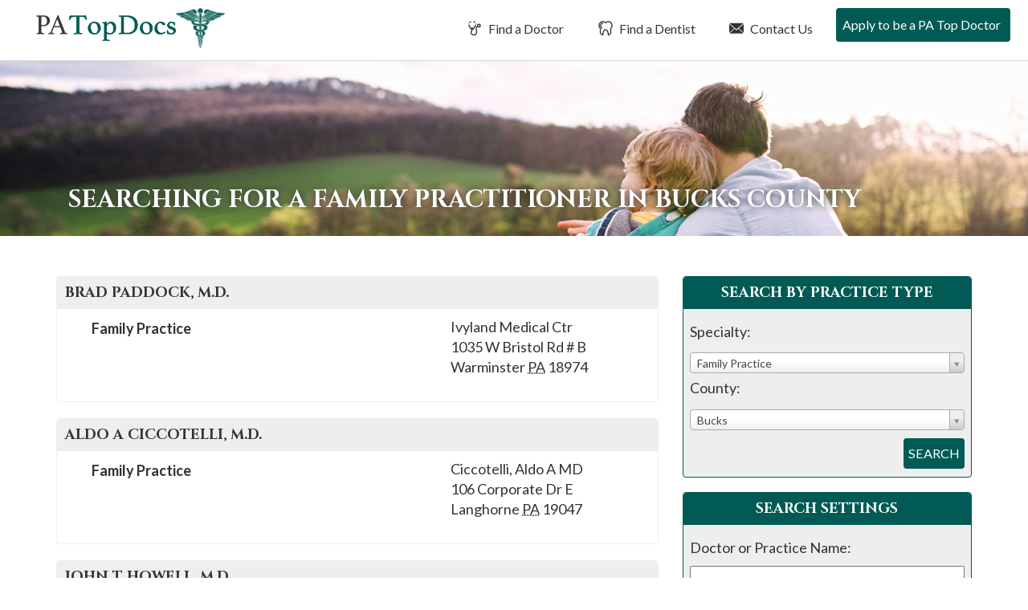

--- FILE ---
content_type: text/html; charset=UTF-8
request_url: https://patopdocs.com/padoctors/bucks/PA/family-practice/
body_size: 10871
content:
<!DOCTYPE html>
<html lang="en-US">
<head>
<meta charset="UTF-8">
<meta name="viewport" content="width=device-width, initial-scale=1">
<link media="all" href="https://patopdocs.com/wp-content/cache/autoptimize/css/autoptimize_60645c176950ffe12053bffea498da2e.css" rel="stylesheet"><title>Doctor Search - PA Top Docs</title>
<link rel="profile" href="https://gmpg.org/xfn/11">
<link rel="pingback" href="https://patopdocs.com/xmlrpc.php">
<link href="https://fonts.googleapis.com/css2?family=Cinzel:wght@400;700&family=Lato:wght@400;700&display=swap" rel="stylesheet">
<meta name='robots' content='index, follow, max-image-preview:large, max-snippet:-1, max-video-preview:-1' />

	<!-- This site is optimized with the Yoast SEO plugin v26.7 - https://yoast.com/wordpress/plugins/seo/ -->
	<meta name="description" content="Find a Top Doctor or Top Dentist in Pennsylvania. PA Top Docs reviews doctors &amp; dentists based on merit so patients can find the best doctor and best dentists." />
	<link rel="canonical" href="https://patopdocs.com/doctor-search/" />
	<meta property="og:locale" content="en_US" />
	<meta property="og:type" content="article" />
	<meta property="og:title" content="Doctor Search - PA Top Docs" />
	<meta property="og:description" content="Find a Top Doctor or Top Dentist in Pennsylvania. PA Top Docs reviews doctors &amp; dentists based on merit so patients can find the best doctor and best dentists." />
	<meta property="og:url" content="https://patopdocs.com/doctor-search/" />
	<meta property="og:site_name" content="PA Top Docs" />
	<meta name="twitter:card" content="summary_large_image" />
	<script type="application/ld+json" class="yoast-schema-graph">{"@context":"https://schema.org","@graph":[{"@type":"WebPage","@id":"https://patopdocs.com/doctor-search/","url":"https://patopdocs.com/doctor-search/","name":"Doctor Search - PA Top Docs","isPartOf":{"@id":"https://patopdocs.com/#website"},"datePublished":"2016-10-26T14:09:30+00:00","description":"Find a Top Doctor or Top Dentist in Pennsylvania. PA Top Docs reviews doctors & dentists based on merit so patients can find the best doctor and best dentists.","breadcrumb":{"@id":"https://patopdocs.com/doctor-search/#breadcrumb"},"inLanguage":"en-US","potentialAction":[{"@type":"ReadAction","target":["https://patopdocs.com/doctor-search/"]}]},{"@type":"BreadcrumbList","@id":"https://patopdocs.com/doctor-search/#breadcrumb","itemListElement":[{"@type":"ListItem","position":1,"name":"Home","item":"https://patopdocs.com/"},{"@type":"ListItem","position":2,"name":"Doctor Search"}]},{"@type":"WebSite","@id":"https://patopdocs.com/#website","url":"https://patopdocs.com/","name":"PA Top Docs","description":"Just another WordPress site","potentialAction":[{"@type":"SearchAction","target":{"@type":"EntryPoint","urlTemplate":"https://patopdocs.com/?s={search_term_string}"},"query-input":{"@type":"PropertyValueSpecification","valueRequired":true,"valueName":"search_term_string"}}],"inLanguage":"en-US"}]}</script>
	<!-- / Yoast SEO plugin. -->


<link rel="alternate" type="application/rss+xml" title="PA Top Docs &raquo; Feed" href="https://patopdocs.com/feed/" />
<link rel="alternate" type="application/rss+xml" title="PA Top Docs &raquo; Comments Feed" href="https://patopdocs.com/comments/feed/" />
<link rel="alternate" title="oEmbed (JSON)" type="application/json+oembed" href="https://patopdocs.com/wp-json/oembed/1.0/embed?url=https%3A%2F%2Fpatopdocs.com%2Fdoctor-search%2F" />
<link rel="alternate" title="oEmbed (XML)" type="text/xml+oembed" href="https://patopdocs.com/wp-json/oembed/1.0/embed?url=https%3A%2F%2Fpatopdocs.com%2Fdoctor-search%2F&#038;format=xml" />






<script type="text/javascript" src="https://patopdocs.com/wp-includes/js/jquery/jquery.min.js?ver=3.7.1" id="jquery-core-js"></script>


<link rel="https://api.w.org/" href="https://patopdocs.com/wp-json/" /><link rel="alternate" title="JSON" type="application/json" href="https://patopdocs.com/wp-json/wp/v2/pages/1505" /><link rel="EditURI" type="application/rsd+xml" title="RSD" href="https://patopdocs.com/xmlrpc.php?rsd" />
<meta name="generator" content="WordPress 6.9" />
<link rel='shortlink' href='https://patopdocs.com/?p=1505' />
<!-- Google Tag Manager -->
<script>(function(w,d,s,l,i){w[l]=w[l]||[];w[l].push({'gtm.start':
new Date().getTime(),event:'gtm.js'});var f=d.getElementsByTagName(s)[0],
j=d.createElement(s),dl=l!='dataLayer'?'&l='+l:'';j.async=true;j.src=
'https://www.googletagmanager.com/gtm.js?id='+i+dl;f.parentNode.insertBefore(j,f);
})(window,document,'script','dataLayer','GTM-MPBBLGF');</script>
<!-- End Google Tag Manager -->
</head>

<body class="wp-singular page-template page-template-page-doctor-search page-template-page-doctor-search-php page page-id-1505 wp-theme-usatopdocs-2020 group-blog">
<!-- Google Tag Manager (noscript) -->
<noscript><iframe src="https://www.googletagmanager.com/ns.html?id=GTM-MPBBLGF"
height="0" width="0" style="display:none;visibility:hidden"></iframe></noscript>
<!-- End Google Tag Manager (noscript) -->
	<div class="screen-reader-text">If you are using a screen reader and are having problems using this website, please call 908-288-7240 for assistance.</div>
		<header id="masthead" class="site-header" role="banner">
		<nav class="navbar navbar-default navbar-fixed-top" role="navigation">
		    <!-- Brand and toggle get grouped for better mobile display -->
			<div id="top-search">
				<div id="dentist-search">
					<div class="container">
						<div class="row">
							<div class="col-xs-11 col-sm-11 col-md-11 col-lg-11 search-intro">
								Find a Dentist
							</div>
							<div class="col-xs-1 col-sm-1 col-md-1 col-lg-1 text-right">
								<a href="#" class="close-dentist">&#215;</a>
							</div>
						</div>
						
	<div class="main-dentist-search-wide">
		<div class="row">
			<form name="practitioner-search-dentist-wide" action="" method="post">
			<div class="col-xs-12 col-sm-12 col-md-7 col-lg-8">
				<div class="row">
					<div class="col-xs-12 col-sm-12 col-md-12 col-lg-12 search-type">
						Search By Practice Type
					</div>
	
					<div class="col-xs-12 col-sm-5 col-md-5 col-lg-5 form-row search-practice-field-one">
						<label>Practice Area:</label>
						<select name="practicearea" id="practicearea-dentist-wide" class="chosen-select" size="1">
							<option value="">Select an area of practice:</option>
					<option value="endodontics" data-keywords="Root Canal">Endodontics</option><option value="general-dentistry" data-keywords="Family">General Dentistry</option><option value="oral-maxillofacial-surgery" data-keywords="Wisdom Teeth">Oral / Maxillofacial Surgery</option><option value="orthodontics" data-keywords="Braces">Orthodontics</option><option value="pediatric-dentistry" data-keywords="Child, Kid">Pediatric Dentistry</option><option value="periodontics" data-keywords="Gum">Periodontics</option><option value="prosthodontics" data-keywords="Implants">Prosthodontics</option>					
						</select>
					</div>
					<div class="col-xs-12 col-sm-5 col-md-5 col-lg-5 form-row search-practice-field-two">
						<label>County:</label>
						<select name="county" id="county-dentist-wide" class="chosen-select" size="1">
							<option value="">Select a county:</option>
					<option value="allegheny" data-keywords="">Allegheny</option><option value="berks" data-keywords="">Berks</option><option value="blair" data-keywords="">Blair</option><option value="bradford" data-keywords="">Bradford</option><option value="bucks" data-keywords="">Bucks</option><option value="butler" data-keywords="">Butler</option><option value="carbon" data-keywords="">Carbon</option><option value="centre" data-keywords="">Centre</option><option value="chester" data-keywords="">Chester</option><option value="cumberland" data-keywords="">Cumberland</option><option value="dauphin" data-keywords="">Dauphin</option><option value="delaware" data-keywords="">Delaware</option><option value="erie" data-keywords="">Erie</option><option value="lackawanna" data-keywords="">Lackawanna</option><option value="lancaster" data-keywords="">Lancaster</option><option value="lebanon" data-keywords="">Lebanon</option><option value="lehigh" data-keywords="">Lehigh</option><option value="luzerne" data-keywords="">Luzerne</option><option value="lycoming" data-keywords="">Lycoming</option><option value="monroe" data-keywords="">Monroe</option><option value="montgomery" data-keywords="">Montgomery</option><option value="montour" data-keywords="">Montour</option><option value="northampton" data-keywords="">Northampton</option><option value="philadelphia" data-keywords="">Philadelphia</option><option value="schuylkill" data-keywords="">Schuylkill</option><option value="wayne" data-keywords="">Wayne</option><option value="westmoreland" data-keywords="">Westmoreland</option>						</select>
					</div>
					<div class="col-xs-12 col-sm-2 col-md-2 col-lg-2 md-right error-outer">
						<input type="submit" class="btn btn-white" value="Search">
						<div class="error">Please Select A Practice Area and County</div>
					</div>
				</div>
			</div>
			</form>
			<form name="practitioner-search-dentist-wide-text" action="/dentist-search/" id="main-dentist-search" method="get">
			<input type="hidden" name="searchBy" value="textsearch">
			<div class="col-xs-12 col-sm-12 col-md-4 col-lg-4 border-left">
				<div class="row">
					<div class="col-xs-12 col-sm-12 col-md-12 col-lg-12 search-type">
						Search By Name
					</div>
	
					<div class="col-xs-12 col-sm-10 col-md-10 col-lg-9 form-row search-name-field-one">
						<label>Name:</label>
						<input type="text" id="textsearch-dentist-wide" name="textsearch" value="">
					</div>
					<div class="col-xs-12 col-sm-2 col-md-2 col-lg-3 md-right error-outer">
						<button class="btn btn-white" type="submit" name="search" value="doctor">Search</button>
						<div class="error">Please Enter A Name</div>
					</div>
				</div>
			</div>
			</form>
		</div>
	</div>
					</div>
				</div>
				<div id="doctor-search">
					<div class="container">
						<div class="row">
							<div class="col-xs-11 col-sm-11 col-md-11 col-lg-11 search-intro">
								Find a Doctor
							</div>
							<div class="col-xs-1 col-sm-1 col-md-1 col-lg-1 text-right">
								<a href="#" class="close-doctor">&#215;</a>
							</div>
						</div>
						
	<div class="main-doctor-search-wide">
		<div class="row">
			<form name="practitioner-search-doctor-wide" action="" method="post">
			<div class="col-xs-12 col-sm-12 col-md-7 col-lg-8">
				<div class="row">
					<div class="col-xs-12 col-sm-12 col-md-12 col-lg-12 search-type">
						Search By Practice Type
					</div>
	
					<div class="col-xs-12 col-sm-5 col-md-5 col-lg-5 form-row search-practice-field-one">
						<label>Practice Area:</label>
						<select name="practicearea" id="practicearea-doctor-wide" class="chosen-select" size="1">
							<option value="">Select an area of practice:</option>
					<option value="allergy-asthma-immunology" data-keywords="">Allergy, Asthma &amp; Immunology</option><option value="anesthesiology" data-keywords="Pain, Surgery, Nerve ">Anesthesiology</option><option value="bariatric-medicine-surgery" data-keywords="Weight Loss Gastric Bypass">Bariatric Medicine / Surgery</option><option value="breast-surgery" data-keywords="Cancer, Reconstruction">Breast Surgery</option><option value="cardio-thoracic-surgery" data-keywords="Heart, Lungs">Cardio Thoracic Surgery</option><option value="cardiovascular-disease" data-keywords="Heart, Interventional">Cardiovascular Disease</option><option value="chiropractic-care" data-keywords="Back">Chiropractic Care</option><option value="colon-rectal-surgery" data-keywords="Cancer, Intestinal, Crohns, Colitis">Colon &amp; Rectal Surgery</option><option value="critical-care-pulmonology" data-keywords="Breathing">Critical Care / Pulmonology</option><option value="dermatology" data-keywords="Skin, Acne, Eczema, Filler, Botox, Wrinkles">Dermatology</option><option value="ear-nose-and-throat-otolaryngology" data-keywords="ENT, adenoids, tonsils, allergies">Ear Nose and Throat (Otolaryngology)</option><option value="endocrinology-diabetes-metabolism" data-keywords="Hormones">Endocrinology, Diabetes &amp; Metabolism</option><option value="facial-plastic-surgery" data-keywords="Reconstruction, Filler, Botox, Wrinkles">Facial Plastic Surgery</option><option value="family-practice" data-keywords="General Primary">Family Practice</option><option value="gastroenterology" data-keywords="Stomach, Crohns, Colitis, IBD, IBS, Diarrhea">Gastroenterology</option><option value="general-surgery" data-keywords="Surgery, Hernia, Cyst">General Surgery</option><option value="geriatric-medicine" data-keywords="Seniors, Elderly, End of Life">Geriatric Medicine</option><option value="infectious-disease" data-keywords="COVID, strep, Immune">Infectious Disease</option><option value="internal-medicine" data-keywords="General Primary">Internal Medicine</option><option value="nephrology" data-keywords="Kidney">Nephrology</option><option value="neurological-surgery-brain-spine" data-keywords="Brain, Spine">Neurological Surgery (Brain &amp; Spine)</option><option value="neurology" data-keywords="Brain, Migraine. Epilepsy">Neurology</option><option value="ob-gyn" data-keywords="Gynecology, Obstetrics, Maternity">OB/Gyn</option><option value="oncology-hematology" data-keywords="Cancer, Blood, Iron">Oncology / Hematology</option><option value="ophthalmology" data-keywords="Eye, Cataracts">Ophthalmology</option><option value="orthopedic-surgery" data-keywords="Bones, Broken, pain, tendontitis, ligament">Orthopedic Surgery</option><option value="pain-management-p-m-r" data-keywords="Anesthesiology">Pain Management/P M &amp; R</option><option value="pediatric-cardiology" data-keywords="Heart">Pediatric Cardiology</option><option value="pediatric-endocrinology" data-keywords="Diabetes, Hormones, Growth">Pediatric Endocrinology</option><option value="pediatric-infectious-disease" data-keywords="COVID, strep, Immune">Pediatric Infectious Disease</option><option value="pediatric-nephrology" data-keywords="Kidney">Pediatric Nephrology</option><option value="pediatric-neurology-child-development" data-keywords="Brain, Seizures, Delay">Pediatric Neurology &amp; Child Development</option><option value="pediatric-oncology-hematology" data-keywords="Cancer">Pediatric Oncology / Hematology</option><option value="pediatric-orthopedic-surgery" data-keywords="Bones, Broken, pain, tendontitis, ligament">Pediatric Orthopedic Surgery</option><option value="pediatric-pulmonology" data-keywords="Lungs, Asthma, Sleep Medicine, Breathing">Pediatric Pulmonology</option><option value="pediatric-surgery" data-keywords="Surgery, Hernia, Cyst">Pediatric Surgery</option><option value="pediatrics" data-keywords="Kid, Child, Primary">Pediatrics</option><option value="physical-medicine-physiatry" data-keywords="Pain, management, movement">Physical Medicine / Physiatry</option><option value="plastic-cosmetic-surgery" data-keywords="Reconstruction">Plastic / Cosmetic Surgery</option><option value="podiatry" data-keywords="Feet, Foot">Podiatry</option><option value="psychiatry" data-keywords="Therapy, Behavioral, medication">Psychiatry</option><option value="psychology" data-keywords="Therapy, Behavioral">Psychology</option><option value="radiation-oncology" data-keywords="Radiation Oncology">Radiation Oncology</option><option value="radiology" data-keywords="xray, mri, cat, ct">Radiology</option><option value="reproductive-medicine" data-keywords="IVF Infertility">Reproductive Medicine</option><option value="rheumatology" data-keywords="Joint, Autoimmune, Lyme, crohns, as, arthritis, immune">Rheumatology</option><option value="spinal-surgery" data-keywords="hernia, disc, broken">Spinal Surgery</option><option value="sports-medicine" data-keywords="Bones, Broken, pain, tendontitis, ligament">Sports Medicine</option><option value="urgent-care-emergency-medicine" data-keywords="ER, clinic">Urgent Care / Emergency Medicine</option><option value="urology" data-keywords="Bladder">Urology</option><option value="vascular-surgery" data-keywords="Veins, Varicose">Vascular Surgery</option>					
						</select>
					</div>
					<div class="col-xs-12 col-sm-5 col-md-5 col-lg-5 form-row search-practice-field-two">
						<label>County:</label>
						<select name="county" id="county-doctor-wide" class="chosen-select" size="1">
							<option value="">Select a county:</option>
					<option value="allegheny" data-keywords="">Allegheny</option><option value="berks" data-keywords="">Berks</option><option value="blair" data-keywords="">Blair</option><option value="bradford" data-keywords="">Bradford</option><option value="bucks" data-keywords="">Bucks</option><option value="butler" data-keywords="">Butler</option><option value="carbon" data-keywords="">Carbon</option><option value="centre" data-keywords="">Centre</option><option value="chester" data-keywords="">Chester</option><option value="cumberland" data-keywords="">Cumberland</option><option value="dauphin" data-keywords="">Dauphin</option><option value="delaware" data-keywords="">Delaware</option><option value="erie" data-keywords="">Erie</option><option value="lackawanna" data-keywords="">Lackawanna</option><option value="lancaster" data-keywords="">Lancaster</option><option value="lebanon" data-keywords="">Lebanon</option><option value="lehigh" data-keywords="">Lehigh</option><option value="luzerne" data-keywords="">Luzerne</option><option value="lycoming" data-keywords="">Lycoming</option><option value="monroe" data-keywords="">Monroe</option><option value="montgomery" data-keywords="">Montgomery</option><option value="montour" data-keywords="">Montour</option><option value="northampton" data-keywords="">Northampton</option><option value="philadelphia" data-keywords="">Philadelphia</option><option value="schuylkill" data-keywords="">Schuylkill</option><option value="wayne" data-keywords="">Wayne</option><option value="westmoreland" data-keywords="">Westmoreland</option>						</select>
					</div>
					<div class="col-xs-12 col-sm-2 col-md-2 col-lg-2 md-right error-outer">
						<input type="submit" class="btn btn-white" value="Search">
						<div class="error">Please Select A Practice Area and County</div>
					</div>
				</div>
			</div>
			</form>
			<form  name="practitioner-search-doctor-wide-text" action="/doctor-search/" id="main-doctor-search" method="get">
			<input type="hidden" name="searchBy" value="textsearch">
			<div class="col-xs-12 col-sm-12 col-md-4 col-lg-4 border-left">
				<div class="row">
					<div class="col-xs-12 col-sm-12 col-md-12 col-lg-12 search-type">
						Search By Name
					</div>
	
					<div class="col-xs-12 col-sm-10 col-md-10 col-lg-9 form-row search-name-field-one">
						<label>Name:</label>
						<input type="text" id="textsearch-doctor-wide" name="textsearch" value="">
					</div>
					<div class="col-xs-12 col-sm-2 col-md-2 col-lg-3 md-right error-outer">
						<button class="btn btn-white" type="submit" name="search" value="doctor">Search</button>
						<div class="error">Please Enter A Name</div>
					</div>
				</div>
			</div>
			</form>
		</div>
	</div>
					</div>
				</div>
			</div>
		    <div class="container-fluid">
				<div class="row">
					<div class="col-xs-12 col-sm-12 col-md-12 col-lg-12 nav-background">
				        <div class="navbar-header">
				            <button type="button" class="navbar-toggle" data-toggle="collapse" data-target="#navbar-main">
				                <span class="sr-only">Toggle navigation</span>
				                <span class="icon-bar"></span>
				                <span class="icon-bar"></span>
				                <span class="icon-bar"></span>
				            </button>
				
				            <a class="navbar-brand" href="/">
												                <img src="https://patopdocs.com/wp-content/themes/usatopdocs-2020/assets/img/logo-top-doctors.png" class="logo"  alt="Top Doctors in PA">
												            </a>
				        </div>
						<div id="navbar-main" class="collapse navbar-collapse">
							<ul id="menu-primary-menu" class="nav navbar-nav navbar-right">
																								<li class="menu-item menu-item-type-post_type menu-item-object-page"><a href="/padoctors/" id="find-a-doctor"><i class="fi flaticon-medical14"></i> Find a Doctor</a></li>
								<li class="menu-item menu-item-type-post_type menu-item-object-page"><a href="/padentists/" id="find-a-dentist"><i class="fi flaticon-tooth12"></i> Find a Dentist</a></li>
																<li class="menu-item menu-item-type-post_type menu-item-object-page"><a href="/contact-us/"><i class="fi flaticon-close-envelope"></i> Contact Us</a></li>
																<li class="menu-item menu-item-type-post_type menu-item-object-page"><a href="/apply-to-be-a-pa-top-doc/"><i class="fi flaticon-newspaper1"></i> Apply to be a PA Top Doctor</a></li>
															</ul>
						</div>			
					</div>			
				</div>			
			</div>
		</nav>
	</header>
		<div class="interior-header" style="background-image: url(https://patopdocs.com/wp-content/uploads/2019/06/pennsylvania-top-doctors-hero-interior.jpg); background-position: center center">
		<div class="container">
			<div class="col-md-12">
		
				<h1 class="entry-title">Searching for a Family Practitioner in Bucks county</h1>
			</div>
		</div>
	</div>

	<div id="primary" class="content-area">
		<main id="main" class="site-main" role="main">


<article id="post-1505" class="post-1505 page type-page status-publish hentry">

	<div class="entry-outer container">
		<div class="entry-content">
			<div class="main-content-format"><p>				<!-- Programatic Page Do Not Touch -->		</p>
</div>
			<div class="row">
				<div class="col-xs-12 col-sm-12 col-md-8 col-lg-8 results">
												<section class="practitioner doctor bold vcard" id="">
							<header>
								<h1 class="fn n">
																		<span class="given-name">Brad</span>
									<span class="family-name">Paddock</span><abbr class="honorific-suffix">, M.D.</abbr> 								</h1>
							</header>
							<div class="main clearfix">
								<div class="contact">
																		<address class="adr">
<!--										<div class="org"></div> -->
										<div class="street-address">Ivyland Medical Ctr</div>
																				<div class="street-address">1035 W Bristol Rd # B</div>
																										
										<span class="locality">Warminster</span> <abbr class="region" title="New York">PA</abbr> <span class="postal-code">18974</span>
																			</address>
																	</div>
								
														
								<div class="details">
									<ul class="areas list-unstyled note">
																				<li>Family Practice</li>
																			</ul>
								</div>
							</div>
													</section>
									<section class="practitioner doctor bold vcard" id="">
							<header>
								<h1 class="fn n">
																		<span class="given-name">Aldo A</span>
									<span class="family-name">Ciccotelli</span><abbr class="honorific-suffix">, M.D.</abbr> 								</h1>
							</header>
							<div class="main clearfix">
								<div class="contact">
																		<address class="adr">
<!--										<div class="org"></div> -->
										<div class="street-address">Ciccotelli, Aldo A MD</div>
																				<div class="street-address">106 Corporate Dr E</div>
																										
										<span class="locality">Langhorne</span> <abbr class="region" title="New York">PA</abbr> <span class="postal-code">19047</span>
																			</address>
																	</div>
								
														
								<div class="details">
									<ul class="areas list-unstyled note">
																				<li>Family Practice</li>
																			</ul>
								</div>
							</div>
													</section>
									<section class="practitioner doctor bold vcard" id="">
							<header>
								<h1 class="fn n">
																		<span class="given-name">John T</span>
									<span class="family-name">Howell</span><abbr class="honorific-suffix">, M.D.</abbr> 								</h1>
							</header>
							<div class="main clearfix">
								<div class="contact">
																		<address class="adr">
<!--										<div class="org"></div> -->
										<div class="street-address">Penn Medicine Clinical Care</div>
																				<div class="street-address">777 Township Line Rd # 200</div>
																										
										<span class="locality">Yardley</span> <abbr class="region" title="New York">PA</abbr> <span class="postal-code">19067</span>
																			</address>
																	</div>
								
														
								<div class="details">
									<ul class="areas list-unstyled note">
																				<li>Family Practice</li>
																			</ul>
								</div>
							</div>
													</section>
									<section class="practitioner doctor bold vcard" id="">
							<header>
								<h1 class="fn n">
																		<span class="given-name">David E</span>
									<span class="family-name">Dipietro</span><abbr class="honorific-suffix">, M.D.</abbr> 								</h1>
							</header>
							<div class="main clearfix">
								<div class="contact">
																		<address class="adr">
<!--										<div class="org"></div> -->
										<div class="street-address">Buckingham Family Medicine</div>
																				<div class="street-address">PO Box 278</div>
																										
										<span class="locality">Buckingham</span> <abbr class="region" title="New York">PA</abbr> <span class="postal-code">18912</span>
																			</address>
																	</div>
								
														
								<div class="details">
									<ul class="areas list-unstyled note">
																				<li>Family Practice</li>
																			</ul>
								</div>
							</div>
													</section>
									<section class="practitioner doctor bold vcard" id="">
							<header>
								<h1 class="fn n">
																		<span class="given-name">Joseph F</span>
									<span class="family-name">Bagnick</span><abbr class="honorific-suffix">, M.D.</abbr> 								</h1>
							</header>
							<div class="main clearfix">
								<div class="contact">
																		<address class="adr">
<!--										<div class="org"></div> -->
										<div class="street-address">Chalfont Family Practice</div>
																				<div class="street-address">65 E Butler Ave # 201</div>
																										
										<span class="locality">New Britain</span> <abbr class="region" title="New York">PA</abbr> <span class="postal-code">18901</span>
																			</address>
																	</div>
								
														
								<div class="details">
									<ul class="areas list-unstyled note">
																				<li>Family Practice</li>
																			</ul>
								</div>
							</div>
													</section>
									<section class="practitioner doctor bold vcard" id="">
							<header>
								<h1 class="fn n">
																		<span class="given-name">Roselyn</span>
									<span class="family-name">Wills</span><abbr class="honorific-suffix">, M.D.</abbr> 								</h1>
							</header>
							<div class="main clearfix">
								<div class="contact">
																		<address class="adr">
<!--										<div class="org"></div> -->
										<div class="street-address">Buxmont Medical Assoc PC</div>
																				<div class="street-address">847 Easton Rd # 2500</div>
																										
										<span class="locality">Warrington</span> <abbr class="region" title="New York">PA</abbr> <span class="postal-code">18976</span>
																			</address>
																	</div>
								
														
								<div class="details">
									<ul class="areas list-unstyled note">
																				<li>Family Practice</li>
																			</ul>
								</div>
							</div>
													</section>
									<section class="practitioner doctor bold vcard" id="">
							<header>
								<h1 class="fn n">
																		<span class="given-name">Carolyn G</span>
									<span class="family-name">Ryan</span><abbr class="honorific-suffix">, M.D.</abbr> 								</h1>
							</header>
							<div class="main clearfix">
								<div class="contact">
																		<address class="adr">
<!--										<div class="org"></div> -->
										<div class="street-address">Buxmont Medical Assoc PC</div>
																				<div class="street-address">847 Easton Rd # 2500</div>
																										
										<span class="locality">Warrington</span> <abbr class="region" title="New York">PA</abbr> <span class="postal-code">18976</span>
																			</address>
																	</div>
								
														
								<div class="details">
									<ul class="areas list-unstyled note">
																				<li>Family Practice</li>
																			</ul>
								</div>
							</div>
													</section>
									<section class="practitioner doctor bold vcard" id="">
							<header>
								<h1 class="fn n">
																		<span class="given-name">Philip S</span>
									<span class="family-name">Perilstein</span><abbr class="honorific-suffix">, M.D.</abbr> 								</h1>
							</header>
							<div class="main clearfix">
								<div class="contact">
																		<address class="adr">
<!--										<div class="org"></div> -->
										<div class="street-address">Bi County Medical Assoc</div>
																				<div class="street-address">225 Newtown Rd</div>
																										
										<span class="locality">Warminster</span> <abbr class="region" title="New York">PA</abbr> <span class="postal-code">18974</span>
																			</address>
																	</div>
								
														
								<div class="details">
									<ul class="areas list-unstyled note">
																				<li>Family Practice</li>
																			</ul>
								</div>
							</div>
													</section>
									<section class="practitioner doctor bold vcard" id="">
							<header>
								<h1 class="fn n">
																		<span class="given-name">Christine M</span>
									<span class="family-name">Dacier</span><abbr class="honorific-suffix">, M.D.</abbr> 								</h1>
							</header>
							<div class="main clearfix">
								<div class="contact">
																		<address class="adr">
<!--										<div class="org"></div> -->
										<div class="street-address">Chalfont Family Practice</div>
																				<div class="street-address">65 E Butler Ave # 201</div>
																										
										<span class="locality">New Britain</span> <abbr class="region" title="New York">PA</abbr> <span class="postal-code">18901</span>
																			</address>
																	</div>
								
														
								<div class="details">
									<ul class="areas list-unstyled note">
																				<li>Family Practice</li>
																			</ul>
								</div>
							</div>
													</section>
									<section class="practitioner doctor bold vcard" id="">
							<header>
								<h1 class="fn n">
																		<span class="given-name">Leonard M</span>
									<span class="family-name">Malamud</span><abbr class="honorific-suffix">, M.D.</abbr> 								</h1>
							</header>
							<div class="main clearfix">
								<div class="contact">
																		<address class="adr">
<!--										<div class="org"></div> -->
										<div class="street-address">Aria Sweetbriar Family Prctc</div>
																				<div class="street-address">44 Sweetbriar Ln</div>
																										
										<span class="locality">Levittown</span> <abbr class="region" title="New York">PA</abbr> <span class="postal-code">19055</span>
																			</address>
																	</div>
								
														
								<div class="details">
									<ul class="areas list-unstyled note">
																				<li>Family Practice</li>
																			</ul>
								</div>
							</div>
													</section>
									<section class="practitioner doctor bold vcard" id="">
							<header>
								<h1 class="fn n">
																		<span class="given-name">Kelly L</span>
									<span class="family-name">Gannon</span><abbr class="honorific-suffix">, M.D.</abbr> 								</h1>
							</header>
							<div class="main clearfix">
								<div class="contact">
																		<address class="adr">
<!--										<div class="org"></div> -->
										<div class="street-address">Abington Health Physicians</div>
																				<div class="street-address">225 Newtown Rd</div>
																										
										<span class="locality">Warminster</span> <abbr class="region" title="New York">PA</abbr> <span class="postal-code">18974</span>
																			</address>
																	</div>
								
														
								<div class="details">
									<ul class="areas list-unstyled note">
																				<li>Family Practice</li>
																			</ul>
								</div>
							</div>
													</section>
									<section class="practitioner doctor bold vcard" id="">
							<header>
								<h1 class="fn n">
																		<span class="given-name">Elliot H</span>
									<span class="family-name">Schnur</span><abbr class="honorific-suffix">, M.D.</abbr> 								</h1>
							</header>
							<div class="main clearfix">
								<div class="contact">
																		<address class="adr">
<!--										<div class="org"></div> -->
										<div class="street-address">Doylestown Family Medicine</div>
																				<div class="street-address">300 Spruce St</div>
																										
										<span class="locality">Doylestown</span> <abbr class="region" title="New York">PA</abbr> <span class="postal-code">18901</span>
																			</address>
																	</div>
								
														
								<div class="details">
									<ul class="areas list-unstyled note">
																				<li>Family Practice</li>
																			</ul>
								</div>
							</div>
													</section>
									<section class="practitioner doctor bold vcard" id="">
							<header>
								<h1 class="fn n">
																		<span class="given-name">Joseph M</span>
									<span class="family-name">Shaeffer</span><abbr class="honorific-suffix">, M.D.</abbr> 								</h1>
							</header>
							<div class="main clearfix">
								<div class="contact">
																		<address class="adr">
<!--										<div class="org"></div> -->
										<div class="street-address">Chalfont Family Practice</div>
																				<div class="street-address">65 E Butler Ave # 201</div>
																										
										<span class="locality">New Britain</span> <abbr class="region" title="New York">PA</abbr> <span class="postal-code">18901</span>
																			</address>
																	</div>
								
														
								<div class="details">
									<ul class="areas list-unstyled note">
																				<li>Family Practice</li>
																			</ul>
								</div>
							</div>
													</section>
									<section class="practitioner doctor bold vcard" id="">
							<header>
								<h1 class="fn n">
																		<span class="given-name">Rachel K</span>
									<span class="family-name">Notte</span><abbr class="honorific-suffix">, M.D.</abbr> 								</h1>
							</header>
							<div class="main clearfix">
								<div class="contact">
																		<address class="adr">
<!--										<div class="org"></div> -->
										<div class="street-address">Abington Health Physicians</div>
																				<div class="street-address">225 Newtown Rd</div>
																										
										<span class="locality">Warminster</span> <abbr class="region" title="New York">PA</abbr> <span class="postal-code">18974</span>
																			</address>
																	</div>
								
														
								<div class="details">
									<ul class="areas list-unstyled note">
																				<li>Family Practice</li>
																			</ul>
								</div>
							</div>
													</section>
									<section class="practitioner doctor bold vcard" id="">
							<header>
								<h1 class="fn n">
																		<span class="given-name">Paul M</span>
									<span class="family-name">Caracappa</span><abbr class="honorific-suffix">, M.D.</abbr> 								</h1>
							</header>
							<div class="main clearfix">
								<div class="contact">
																		<address class="adr">
<!--										<div class="org"></div> -->
										<div class="street-address">Wrightstown Family Medicine</div>
																				<div class="street-address">2189 2nd Street Pike # 100</div>
																										
										<span class="locality">Newtown</span> <abbr class="region" title="New York">PA</abbr> <span class="postal-code">18940</span>
																			</address>
																	</div>
								
														
								<div class="details">
									<ul class="areas list-unstyled note">
																				<li>Family Practice</li>
																			</ul>
								</div>
							</div>
													</section>
									<section class="practitioner doctor bold vcard" id="">
							<header>
								<h1 class="fn n">
																		<span class="given-name">Charles C</span>
									<span class="family-name">Whitney</span><abbr class="honorific-suffix">, M.D.</abbr> 								</h1>
							</header>
							<div class="main clearfix">
								<div class="contact">
																		<address class="adr">
<!--										<div class="org"></div> -->
										<div class="street-address">Revolutionary Health Svc</div>
																				<div class="street-address">1121 General Washington Mem Bl</div>
																										
										<span class="locality">Washington Crsng</span> <abbr class="region" title="New York">PA</abbr> <span class="postal-code">18977</span>
																			</address>
																	</div>
								
														
								<div class="details">
									<ul class="areas list-unstyled note">
																				<li>Family Practice</li>
																			</ul>
								</div>
							</div>
													</section>
									<section class="practitioner doctor bold vcard" id="">
							<header>
								<h1 class="fn n">
																		<span class="given-name">Richard G</span>
									<span class="family-name">Fried</span><abbr class="honorific-suffix">, M.D.</abbr> 								</h1>
							</header>
							<div class="main clearfix">
								<div class="contact">
																		<address class="adr">
<!--										<div class="org"></div> -->
										<div class="street-address">Yardley Dermatology Assoc</div>
																				<div class="street-address">903 Floral Vale Blvd</div>
																										
										<span class="locality">Yardley</span> <abbr class="region" title="New York">PA</abbr> <span class="postal-code">19067</span>
																			</address>
																	</div>
								
														
								<div class="details">
									<ul class="areas list-unstyled note">
																				<li>Family Practice</li>
																			</ul>
								</div>
							</div>
													</section>
							</div>
				<div class="col-xs-12 col-sm-12 col-md-4 col-lg-4 sidebar">
				
<section class="search-tool">
	<header>
		<h2>Search By Practice Type</h2>
	</header>
	<div class="main">
		<form name="practitioner-search-doctor" action="/padoctors/bucks/PA/family-practice/" method="post">
			<div class="field">
				<label for="practicearea">Specialty:</label>
				<span class="field-box">
					<select name="practicearea" id="practicearea-doctor" class="chosen-select" size="1">
						<option value="">Select an area of practice:</option>
				<option value="allergy-asthma-immunology" data-keywords="">Allergy, Asthma &amp; Immunology</option><option value="anesthesiology" data-keywords="Pain, Surgery, Nerve ">Anesthesiology</option><option value="bariatric-medicine-surgery" data-keywords="Weight Loss Gastric Bypass">Bariatric Medicine / Surgery</option><option value="breast-surgery" data-keywords="Cancer, Reconstruction">Breast Surgery</option><option value="cardio-thoracic-surgery" data-keywords="Heart, Lungs">Cardio Thoracic Surgery</option><option value="cardiovascular-disease" data-keywords="Heart, Interventional">Cardiovascular Disease</option><option value="chiropractic-care" data-keywords="Back">Chiropractic Care</option><option value="colon-rectal-surgery" data-keywords="Cancer, Intestinal, Crohns, Colitis">Colon &amp; Rectal Surgery</option><option value="critical-care-pulmonology" data-keywords="Breathing">Critical Care / Pulmonology</option><option value="dermatology" data-keywords="Skin, Acne, Eczema, Filler, Botox, Wrinkles">Dermatology</option><option value="ear-nose-and-throat-otolaryngology" data-keywords="ENT, adenoids, tonsils, allergies">Ear Nose and Throat (Otolaryngology)</option><option value="endocrinology-diabetes-metabolism" data-keywords="Hormones">Endocrinology, Diabetes &amp; Metabolism</option><option value="facial-plastic-surgery" data-keywords="Reconstruction, Filler, Botox, Wrinkles">Facial Plastic Surgery</option><option selected="selected" value="family-practice" data-keywords="General Primary">Family Practice</option><option value="gastroenterology" data-keywords="Stomach, Crohns, Colitis, IBD, IBS, Diarrhea">Gastroenterology</option><option value="general-surgery" data-keywords="Surgery, Hernia, Cyst">General Surgery</option><option value="geriatric-medicine" data-keywords="Seniors, Elderly, End of Life">Geriatric Medicine</option><option value="infectious-disease" data-keywords="COVID, strep, Immune">Infectious Disease</option><option value="internal-medicine" data-keywords="General Primary">Internal Medicine</option><option value="nephrology" data-keywords="Kidney">Nephrology</option><option value="neurological-surgery-brain-spine" data-keywords="Brain, Spine">Neurological Surgery (Brain &amp; Spine)</option><option value="neurology" data-keywords="Brain, Migraine. Epilepsy">Neurology</option><option value="ob-gyn" data-keywords="Gynecology, Obstetrics, Maternity">OB/Gyn</option><option value="oncology-hematology" data-keywords="Cancer, Blood, Iron">Oncology / Hematology</option><option value="ophthalmology" data-keywords="Eye, Cataracts">Ophthalmology</option><option value="orthopedic-surgery" data-keywords="Bones, Broken, pain, tendontitis, ligament">Orthopedic Surgery</option><option value="pain-management-p-m-r" data-keywords="Anesthesiology">Pain Management/P M &amp; R</option><option value="pediatric-cardiology" data-keywords="Heart">Pediatric Cardiology</option><option value="pediatric-endocrinology" data-keywords="Diabetes, Hormones, Growth">Pediatric Endocrinology</option><option value="pediatric-infectious-disease" data-keywords="COVID, strep, Immune">Pediatric Infectious Disease</option><option value="pediatric-nephrology" data-keywords="Kidney">Pediatric Nephrology</option><option value="pediatric-neurology-child-development" data-keywords="Brain, Seizures, Delay">Pediatric Neurology &amp; Child Development</option><option value="pediatric-oncology-hematology" data-keywords="Cancer">Pediatric Oncology / Hematology</option><option value="pediatric-orthopedic-surgery" data-keywords="Bones, Broken, pain, tendontitis, ligament">Pediatric Orthopedic Surgery</option><option value="pediatric-pulmonology" data-keywords="Lungs, Asthma, Sleep Medicine, Breathing">Pediatric Pulmonology</option><option value="pediatric-surgery" data-keywords="Surgery, Hernia, Cyst">Pediatric Surgery</option><option value="pediatrics" data-keywords="Kid, Child, Primary">Pediatrics</option><option value="physical-medicine-physiatry" data-keywords="Pain, management, movement">Physical Medicine / Physiatry</option><option value="plastic-cosmetic-surgery" data-keywords="Reconstruction">Plastic / Cosmetic Surgery</option><option value="podiatry" data-keywords="Feet, Foot">Podiatry</option><option value="psychiatry" data-keywords="Therapy, Behavioral, medication">Psychiatry</option><option value="psychology" data-keywords="Therapy, Behavioral">Psychology</option><option value="radiation-oncology" data-keywords="Radiation Oncology">Radiation Oncology</option><option value="radiology" data-keywords="xray, mri, cat, ct">Radiology</option><option value="reproductive-medicine" data-keywords="IVF Infertility">Reproductive Medicine</option><option value="rheumatology" data-keywords="Joint, Autoimmune, Lyme, crohns, as, arthritis, immune">Rheumatology</option><option value="spinal-surgery" data-keywords="hernia, disc, broken">Spinal Surgery</option><option value="sports-medicine" data-keywords="Bones, Broken, pain, tendontitis, ligament">Sports Medicine</option><option value="urgent-care-emergency-medicine" data-keywords="ER, clinic">Urgent Care / Emergency Medicine</option><option value="urology" data-keywords="Bladder">Urology</option><option value="vascular-surgery" data-keywords="Veins, Varicose">Vascular Surgery</option>				
					</select>
				</span>
			</div>
			<div class="field">
				<label for="county">County:</label>
				<span class="field-box">
					<select name="county" id="county-doctor" class="chosen-select" size="1">
						<option value="">Select a county:</option>
				<option value="allegheny">Allegheny</option><option value="berks">Berks</option><option value="blair">Blair</option><option value="bradford">Bradford</option><option selected="selected" value="bucks">Bucks</option><option value="butler">Butler</option><option value="carbon">Carbon</option><option value="centre">Centre</option><option value="chester">Chester</option><option value="cumberland">Cumberland</option><option value="dauphin">Dauphin</option><option value="delaware">Delaware</option><option value="erie">Erie</option><option value="lackawanna">Lackawanna</option><option value="lancaster">Lancaster</option><option value="lebanon">Lebanon</option><option value="lehigh">Lehigh</option><option value="luzerne">Luzerne</option><option value="lycoming">Lycoming</option><option value="monroe">Monroe</option><option value="montgomery">Montgomery</option><option value="montour">Montour</option><option value="northampton">Northampton</option><option value="philadelphia">Philadelphia</option><option value="schuylkill">Schuylkill</option><option value="wayne">Wayne</option><option value="westmoreland">Westmoreland</option>					</select>
				</span>
			</div>
			<div class="error-outer">
				<button type="submit" name="search" value="doctor">Search</button>
				<div class="error">Please Select A Practice Area and County</div>
			</div>
			
		</form>
	</div>
</section>

<section class="search-tool">
	<header>
		<h2>Search Settings</h2>
	</header>
	<div class="main">
		<form method="get" name="practitioner-search-doctor-text" action="/doctor-search/">
			<div class="field">
				<label for="id_name">Doctor or Practice Name:</label>
				<span class="field-box">
					<input id="textsearch-doctor" maxlength="30" name="textsearch" type="text" value="">
				</span>
			</div>
			<input type="hidden" name="searchBy" value="textsearch">
			<div class="error-outer">
				<button type="submit" name="search" value="doctor">Search</button>
				<div class="error">Please Enter A Name</div>
			</div>
		</form>
	</div>
</section>
				</div>
			</div>
		</div><!-- .entry-content -->
	</div>

</article><!-- #post-## -->

		</main><!-- #main -->
	</div><!-- #primary -->


	<footer id="colophon-new">
	
	<div class="container tab-outer">
		<div class="row">
			<div class="col-xs-12 col-sm-12 col-md-12 col-lg-12">
				<ul class="nav nav-tabs nav-tabs-in-footer" role="tablist">
					<li role="presentation"><a href="#DoctorsbyAreasofPractice" aria-controls="Doctors by Areas of Practice" role="tab" data-toggle="tab">Doctors by Areas of Practice</a></li>
					<li role="presentation"><a href="#DoctorsbyCounty" aria-controls="Doctors by County" role="tab" data-toggle="tab">Doctors by County </a></li>
					<li role="presentation"><a href="#DentistsbyAreasofPractice" aria-controls="Dentists by Areas of Practice" role="tab" data-toggle="tab">Dentists by Areas of Practice</a></li>
					<li role="presentation"><a href="#DentistsbyCounty" aria-controls="Dentists by County" role="tab" data-toggle="tab">Dentists by County </a></li>
				</ul>
				<div class="tab-content tab-content-in-footer">
					<div role="tabpanel" class="tab-pane" id="DoctorsbyAreasofPractice">
						
						
			<ul class="footer-tab-list">
			<li><a href="/padoctors/Pennsylvania/PA/allergy-asthma-immunology">Allergy, Asthma &amp; Immunology in PA</a></li><li><a href="/padoctors/Pennsylvania/PA/anesthesiology">Anesthesiology in PA</a></li><li><a href="/padoctors/Pennsylvania/PA/bariatric-medicine-surgery">Bariatric Medicine / Surgery in PA</a></li><li><a href="/padoctors/Pennsylvania/PA/breast-surgery">Breast Surgery in PA</a></li><li><a href="/padoctors/Pennsylvania/PA/cardio-thoracic-surgery">Cardio Thoracic Surgery in PA</a></li><li><a href="/padoctors/Pennsylvania/PA/cardiovascular-disease">Cardiovascular Disease in PA</a></li><li><a href="/padoctors/Pennsylvania/PA/chiropractic-care">Chiropractic Care in PA</a></li><li><a href="/padoctors/Pennsylvania/PA/colon-rectal-surgery">Colon &amp; Rectal Surgery in PA</a></li><li><a href="/padoctors/Pennsylvania/PA/critical-care-pulmonology">Critical Care / Pulmonology in PA</a></li><li><a href="/padoctors/Pennsylvania/PA/dermatology">Dermatology in PA</a></li><li><a href="/padoctors/Pennsylvania/PA/ear-nose-and-throat-otolaryngology">Ear Nose and Throat (Otolaryngology) in PA</a></li><li><a href="/padoctors/Pennsylvania/PA/endocrinology-diabetes-metabolism">Endocrinology, Diabetes &amp; Metabolism in PA</a></li><li><a href="/padoctors/Pennsylvania/PA/facial-plastic-surgery">Facial Plastic Surgery in PA</a></li><li><a href="/padoctors/Pennsylvania/PA/family-practice">Family Practice in PA</a></li><li><a href="/padoctors/Pennsylvania/PA/gastroenterology">Gastroenterology in PA</a></li><li><a href="/padoctors/Pennsylvania/PA/general-surgery">General Surgery in PA</a></li><li><a href="/padoctors/Pennsylvania/PA/geriatric-medicine">Geriatric Medicine in PA</a></li><li><a href="/padoctors/Pennsylvania/PA/infectious-disease">Infectious Disease in PA</a></li><li><a href="/padoctors/Pennsylvania/PA/internal-medicine">Internal Medicine in PA</a></li><li><a href="/padoctors/Pennsylvania/PA/nephrology">Nephrology in PA</a></li><li><a href="/padoctors/Pennsylvania/PA/neurological-surgery-brain-spine">Neurological Surgery (Brain &amp; Spine) in PA</a></li><li><a href="/padoctors/Pennsylvania/PA/neurology">Neurology in PA</a></li><li><a href="/padoctors/Pennsylvania/PA/ob-gyn">OB/Gyn in PA</a></li><li><a href="/padoctors/Pennsylvania/PA/oncology-hematology">Oncology / Hematology in PA</a></li><li><a href="/padoctors/Pennsylvania/PA/ophthalmology">Ophthalmology in PA</a></li><li><a href="/padoctors/Pennsylvania/PA/orthopedic-surgery">Orthopedic Surgery in PA</a></li><li><a href="/padoctors/Pennsylvania/PA/pain-management-p-m-r">Pain Management/P M &amp; R in PA</a></li><li><a href="/padoctors/Pennsylvania/PA/pediatric-cardiology">Pediatric Cardiology in PA</a></li><li><a href="/padoctors/Pennsylvania/PA/pediatric-endocrinology">Pediatric Endocrinology in PA</a></li><li><a href="/padoctors/Pennsylvania/PA/pediatric-infectious-disease">Pediatric Infectious Disease in PA</a></li><li><a href="/padoctors/Pennsylvania/PA/pediatric-nephrology">Pediatric Nephrology in PA</a></li><li><a href="/padoctors/Pennsylvania/PA/pediatric-neurology-child-development">Pediatric Neurology &amp; Child Development in PA</a></li><li><a href="/padoctors/Pennsylvania/PA/pediatric-oncology-hematology">Pediatric Oncology / Hematology in PA</a></li><li><a href="/padoctors/Pennsylvania/PA/pediatric-orthopedic-surgery">Pediatric Orthopedic Surgery in PA</a></li><li><a href="/padoctors/Pennsylvania/PA/pediatric-pulmonology">Pediatric Pulmonology in PA</a></li><li><a href="/padoctors/Pennsylvania/PA/pediatric-surgery">Pediatric Surgery in PA</a></li><li><a href="/padoctors/Pennsylvania/PA/pediatrics">Pediatrics in PA</a></li><li><a href="/padoctors/Pennsylvania/PA/physical-medicine-physiatry">Physical Medicine / Physiatry in PA</a></li><li><a href="/padoctors/Pennsylvania/PA/plastic-cosmetic-surgery">Plastic / Cosmetic Surgery in PA</a></li><li><a href="/padoctors/Pennsylvania/PA/podiatry">Podiatry in PA</a></li><li><a href="/padoctors/Pennsylvania/PA/psychiatry">Psychiatry in PA</a></li><li><a href="/padoctors/Pennsylvania/PA/psychology">Psychology in PA</a></li><li><a href="/padoctors/Pennsylvania/PA/radiation-oncology">Radiation Oncology in PA</a></li><li><a href="/padoctors/Pennsylvania/PA/radiology">Radiology in PA</a></li><li><a href="/padoctors/Pennsylvania/PA/reproductive-medicine">Reproductive Medicine in PA</a></li><li><a href="/padoctors/Pennsylvania/PA/rheumatology">Rheumatology in PA</a></li><li><a href="/padoctors/Pennsylvania/PA/spinal-surgery">Spinal Surgery in PA</a></li><li><a href="/padoctors/Pennsylvania/PA/sports-medicine">Sports Medicine in PA</a></li><li><a href="/padoctors/Pennsylvania/PA/urgent-care-emergency-medicine">Urgent Care / Emergency Medicine in PA</a></li><li><a href="/padoctors/Pennsylvania/PA/urology">Urology in PA</a></li><li><a href="/padoctors/Pennsylvania/PA/vascular-surgery">Vascular Surgery in PA</a></li>			</ul>

					</div>
					<div role="tabpanel" class="tab-pane" id="DoctorsbyCounty">

			<ul class="footer-tab-list">
			<li><a href="/padoctors/allegheny/PA/">Allegheny, PA Doctors</a></li><li><a href="/padoctors/berks/PA/">Berks, PA Doctors</a></li><li><a href="/padoctors/blair/PA/">Blair, PA Doctors</a></li><li><a href="/padoctors/bradford/PA/">Bradford, PA Doctors</a></li><li><a href="/padoctors/bucks/PA/">Bucks, PA Doctors</a></li><li><a href="/padoctors/butler/PA/">Butler, PA Doctors</a></li><li><a href="/padoctors/carbon/PA/">Carbon, PA Doctors</a></li><li><a href="/padoctors/centre/PA/">Centre, PA Doctors</a></li><li><a href="/padoctors/chester/PA/">Chester, PA Doctors</a></li><li><a href="/padoctors/cumberland/PA/">Cumberland, PA Doctors</a></li><li><a href="/padoctors/dauphin/PA/">Dauphin, PA Doctors</a></li><li><a href="/padoctors/delaware/PA/">Delaware, PA Doctors</a></li><li><a href="/padoctors/erie/PA/">Erie, PA Doctors</a></li><li><a href="/padoctors/lackawanna/PA/">Lackawanna, PA Doctors</a></li><li><a href="/padoctors/lancaster/PA/">Lancaster, PA Doctors</a></li><li><a href="/padoctors/lebanon/PA/">Lebanon, PA Doctors</a></li><li><a href="/padoctors/lehigh/PA/">Lehigh, PA Doctors</a></li><li><a href="/padoctors/luzerne/PA/">Luzerne, PA Doctors</a></li><li><a href="/padoctors/lycoming/PA/">Lycoming, PA Doctors</a></li><li><a href="/padoctors/monroe/PA/">Monroe, PA Doctors</a></li><li><a href="/padoctors/montgomery/PA/">Montgomery, PA Doctors</a></li><li><a href="/padoctors/montour/PA/">Montour, PA Doctors</a></li><li><a href="/padoctors/northampton/PA/">Northampton, PA Doctors</a></li><li><a href="/padoctors/philadelphia/PA/">Philadelphia, PA Doctors</a></li><li><a href="/padoctors/schuylkill/PA/">Schuylkill, PA Doctors</a></li><li><a href="/padoctors/wayne/PA/">Wayne, PA Doctors</a></li><li><a href="/padoctors/westmoreland/PA/">Westmoreland, PA Doctors</a></li>			</ul>


					</div>
					<div role="tabpanel" class="tab-pane" id="DentistsbyAreasofPractice">

			<ul class="footer-tab-list">
			<li><a href="/padentists/Pennsylvania/PA/endodontics">Endodontics in PA</a></li><li><a href="/padentists/Pennsylvania/PA/general-dentistry">General Dentistry in PA</a></li><li><a href="/padentists/Pennsylvania/PA/oral-maxillofacial-surgery">Oral / Maxillofacial Surgery in PA</a></li><li><a href="/padentists/Pennsylvania/PA/orthodontics">Orthodontics in PA</a></li><li><a href="/padentists/Pennsylvania/PA/pediatric-dentistry">Pediatric Dentistry in PA</a></li><li><a href="/padentists/Pennsylvania/PA/periodontics">Periodontics in PA</a></li><li><a href="/padentists/Pennsylvania/PA/prosthodontics">Prosthodontics in PA</a></li>			</ul>

					</div>
					<div role="tabpanel" class="tab-pane" id="DentistsbyCounty">

			<ul class="footer-tab-list">
			<li><a href="/padentists/allegheny/PA/">Allegheny, PA Dentists</a></li><li><a href="/padentists/berks/PA/">Berks, PA Dentists</a></li><li><a href="/padentists/blair/PA/">Blair, PA Dentists</a></li><li><a href="/padentists/bradford/PA/">Bradford, PA Dentists</a></li><li><a href="/padentists/bucks/PA/">Bucks, PA Dentists</a></li><li><a href="/padentists/butler/PA/">Butler, PA Dentists</a></li><li><a href="/padentists/carbon/PA/">Carbon, PA Dentists</a></li><li><a href="/padentists/centre/PA/">Centre, PA Dentists</a></li><li><a href="/padentists/chester/PA/">Chester, PA Dentists</a></li><li><a href="/padentists/cumberland/PA/">Cumberland, PA Dentists</a></li><li><a href="/padentists/dauphin/PA/">Dauphin, PA Dentists</a></li><li><a href="/padentists/delaware/PA/">Delaware, PA Dentists</a></li><li><a href="/padentists/erie/PA/">Erie, PA Dentists</a></li><li><a href="/padentists/lackawanna/PA/">Lackawanna, PA Dentists</a></li><li><a href="/padentists/lancaster/PA/">Lancaster, PA Dentists</a></li><li><a href="/padentists/lebanon/PA/">Lebanon, PA Dentists</a></li><li><a href="/padentists/lehigh/PA/">Lehigh, PA Dentists</a></li><li><a href="/padentists/luzerne/PA/">Luzerne, PA Dentists</a></li><li><a href="/padentists/lycoming/PA/">Lycoming, PA Dentists</a></li><li><a href="/padentists/monroe/PA/">Monroe, PA Dentists</a></li><li><a href="/padentists/montgomery/PA/">Montgomery, PA Dentists</a></li><li><a href="/padentists/montour/PA/">Montour, PA Dentists</a></li><li><a href="/padentists/northampton/PA/">Northampton, PA Dentists</a></li><li><a href="/padentists/philadelphia/PA/">Philadelphia, PA Dentists</a></li><li><a href="/padentists/schuylkill/PA/">Schuylkill, PA Dentists</a></li><li><a href="/padentists/wayne/PA/">Wayne, PA Dentists</a></li><li><a href="/padentists/westmoreland/PA/">Westmoreland, PA Dentists</a></li>			</ul>

					</div>
				</div>
			</div>
		</div>
	</div>
	<div class="container">
		<div class="row footer-second">
			<div class="col-xs-12 col-sm-12 col-md-12 col-lg-12">
				<ul class="footer-group-nav">
					<li>
						<div>About Us</div>
						<ul>
							<li><a href="/who-we-are/">About Us</a></li>
							<li><a href="/contact-us/">Contact Us</a></li>
						</ul>
					</li>
					<li>
						<div>General Public</div>
						<ul>
							<li><a href="/doctors/">Find a PA Doctor</a></li>
							<li><a href="/dentists/">Find a PA Dentist</a></li>
							<li><a href="/contact-us/suggest-provider/">Suggest a Provider</a></li>
							<li><a href="/about/blog/">Our Blog</a></li>
							<li><a href="/contact-us/">Contact Us</a></li>
						</ul>
					</li>
					<li>
						<div>Doctors/Dentists</div>
						<ul>
							<li><a href="/our-process/">Our Review Process</a></li>
							<li><a href="/apply-to-be-an-pa-top-doc/">Apply</a></li>
							<li><a href="/blog/">Our Blog</a></li>
						</ul>
					</li>
					<li>
						<ul class="footer-social">
							<li>
								<a href="https://www.facebook.com/PATopDocs" title="PA Top Docs on Facebook" class="social navbar-link">
									<i class="fi flaticon-facebook-logo"></i>
								</a>
							</li>
							<li>
								<a href="https://www.linkedin.com/company/usa-top-docs-llc/about/" title="PA Top Docs on LinkedIn" class="social navbar-link">
									<i class="fi flaticon-linkedin-logo"></i>
								</a>
							</li>
							<li>
								<a href="/cdn-cgi/l/email-protection#3d54535b527d484e5c49524d59525e4e135e5250" title="PA Top Docs Email" class="social navbar-link">
									<i class="fi flaticon-close-envelope"></i>
								</a>
							</li>
							<li>
								<a href="tel:908-288-7240" title="PA Top Docs Phone" class="social navbar-link">
									<i class="fi flaticon-phone-receiver"></i>
								</a>
							</li>
						</ul>
					</li>
				</ul>
			</div>
			<div class="col-xs-12 col-sm-12 col-md-12 col-lg-12">
				<ul class="footer-group-nav-sites">
					<li>
						<div>USA Top Docs Sites</div>
						<ul>
							<li><a href="https://usatopdocs.com/">USA Top Docs</a></li>
							<li><a href="https://aztopdocs.com/">AZ Top Docs</a></li>
							<li><a href="https://fltopdocs.com/">FL Top Docs</a></li>
							<li><a href="https://gatopdocs.com/">GA Top Docs</a></li>
							<li><a href="https://iltopdocs.com/">IL Top Docs</a></li>
							<li><a href="https://matopdocs.com/">MA Top Docs</a></li>
							<li><a href="https://mitopdocs.com/">MI Top Docs</a></li>
							<li><a href="https://nctopdocs.com/">NC Top Docs</a></li>
							<li><a href="https://njtopdocs.com/">NJ Top Docs</a></li>
							<li><a href="https://nytopdocs.com/">NY Top Docs</a></li>
							<li><a href="https://ohtopdocs.com/">OH Top Docs</a></li>
							<li><a href="https://patopdocs.com/">PA Top Docs</a></li>
							<li><a href="https://vatopdocs.com/">VA Top Docs</a></li>
							<li><a href="https://txtopdocs.com/">TX Top Docs</a></li>
							<li><a href="https://watopdocs.com/">WA Top Docs</a></li>
						</ul>
					</li>
				</ul>
			</div>
		</div>
	</div>
	<div class="section-sep"><div class="left"></div><div class="right"></div><img src="/wp-content/themes/usatopdocs-2020/assets/img/mark-small.png" alt="mark-small" width="90" height="74"></div>
	<div class="container-fluid">
		<div class="row footer-third">
			<div class="col-xs-12 col-sm-12 col-md-12 col-lg-12">
				<div class="container">
					<div class="row">
						<div class="col-xs-12 col-sm-12 col-md-12 col-lg-12">
							<div class="copyright">
								&copy; Copyright 2019 - 2026<br />
								<a href="http://www.usatopdocs.com/">USA Top Docs, LLC</a>. All Rights Reserved.<br />
								Use of this website and any information contained herein is governed by the USA Top Docs User Agreement.<br />
								<a href="/privacy-policy/">Privacy Policy</a> | <a href="/terms-of-use/">Terms & Conditions</a><br />
								<div>If you are using a screen reader and are having problems using this website, please call 908-288-7240 for assistance.</div>
								<div class="credit">Web Site Design by <a href="http://www.revsystems.com/" class="navbar-link" rel="author">RevSystems</a></div>
							</div>
						</div>
					</div>
				</div>
			</div>
		</div>
	</div>
</footer>	
		<script data-cfasync="false" src="/cdn-cgi/scripts/5c5dd728/cloudflare-static/email-decode.min.js"></script><script type="speculationrules">
{"prefetch":[{"source":"document","where":{"and":[{"href_matches":"/*"},{"not":{"href_matches":["/wp-*.php","/wp-admin/*","/wp-content/uploads/*","/wp-content/*","/wp-content/plugins/*","/wp-content/themes/usatopdocs-2020/*","/*\\?(.+)"]}},{"not":{"selector_matches":"a[rel~=\"nofollow\"]"}},{"not":{"selector_matches":".no-prefetch, .no-prefetch a"}}]},"eagerness":"conservative"}]}
</script>
<script id="wp-emoji-settings" type="application/json">
{"baseUrl":"https://s.w.org/images/core/emoji/17.0.2/72x72/","ext":".png","svgUrl":"https://s.w.org/images/core/emoji/17.0.2/svg/","svgExt":".svg","source":{"concatemoji":"https://patopdocs.com/wp-includes/js/wp-emoji-release.min.js?ver=6.9"}}
</script>
<script type="module">
/* <![CDATA[ */
/*! This file is auto-generated */
const a=JSON.parse(document.getElementById("wp-emoji-settings").textContent),o=(window._wpemojiSettings=a,"wpEmojiSettingsSupports"),s=["flag","emoji"];function i(e){try{var t={supportTests:e,timestamp:(new Date).valueOf()};sessionStorage.setItem(o,JSON.stringify(t))}catch(e){}}function c(e,t,n){e.clearRect(0,0,e.canvas.width,e.canvas.height),e.fillText(t,0,0);t=new Uint32Array(e.getImageData(0,0,e.canvas.width,e.canvas.height).data);e.clearRect(0,0,e.canvas.width,e.canvas.height),e.fillText(n,0,0);const a=new Uint32Array(e.getImageData(0,0,e.canvas.width,e.canvas.height).data);return t.every((e,t)=>e===a[t])}function p(e,t){e.clearRect(0,0,e.canvas.width,e.canvas.height),e.fillText(t,0,0);var n=e.getImageData(16,16,1,1);for(let e=0;e<n.data.length;e++)if(0!==n.data[e])return!1;return!0}function u(e,t,n,a){switch(t){case"flag":return n(e,"\ud83c\udff3\ufe0f\u200d\u26a7\ufe0f","\ud83c\udff3\ufe0f\u200b\u26a7\ufe0f")?!1:!n(e,"\ud83c\udde8\ud83c\uddf6","\ud83c\udde8\u200b\ud83c\uddf6")&&!n(e,"\ud83c\udff4\udb40\udc67\udb40\udc62\udb40\udc65\udb40\udc6e\udb40\udc67\udb40\udc7f","\ud83c\udff4\u200b\udb40\udc67\u200b\udb40\udc62\u200b\udb40\udc65\u200b\udb40\udc6e\u200b\udb40\udc67\u200b\udb40\udc7f");case"emoji":return!a(e,"\ud83e\u1fac8")}return!1}function f(e,t,n,a){let r;const o=(r="undefined"!=typeof WorkerGlobalScope&&self instanceof WorkerGlobalScope?new OffscreenCanvas(300,150):document.createElement("canvas")).getContext("2d",{willReadFrequently:!0}),s=(o.textBaseline="top",o.font="600 32px Arial",{});return e.forEach(e=>{s[e]=t(o,e,n,a)}),s}function r(e){var t=document.createElement("script");t.src=e,t.defer=!0,document.head.appendChild(t)}a.supports={everything:!0,everythingExceptFlag:!0},new Promise(t=>{let n=function(){try{var e=JSON.parse(sessionStorage.getItem(o));if("object"==typeof e&&"number"==typeof e.timestamp&&(new Date).valueOf()<e.timestamp+604800&&"object"==typeof e.supportTests)return e.supportTests}catch(e){}return null}();if(!n){if("undefined"!=typeof Worker&&"undefined"!=typeof OffscreenCanvas&&"undefined"!=typeof URL&&URL.createObjectURL&&"undefined"!=typeof Blob)try{var e="postMessage("+f.toString()+"("+[JSON.stringify(s),u.toString(),c.toString(),p.toString()].join(",")+"));",a=new Blob([e],{type:"text/javascript"});const r=new Worker(URL.createObjectURL(a),{name:"wpTestEmojiSupports"});return void(r.onmessage=e=>{i(n=e.data),r.terminate(),t(n)})}catch(e){}i(n=f(s,u,c,p))}t(n)}).then(e=>{for(const n in e)a.supports[n]=e[n],a.supports.everything=a.supports.everything&&a.supports[n],"flag"!==n&&(a.supports.everythingExceptFlag=a.supports.everythingExceptFlag&&a.supports[n]);var t;a.supports.everythingExceptFlag=a.supports.everythingExceptFlag&&!a.supports.flag,a.supports.everything||((t=a.source||{}).concatemoji?r(t.concatemoji):t.wpemoji&&t.twemoji&&(r(t.twemoji),r(t.wpemoji)))});
//# sourceURL=https://patopdocs.com/wp-includes/js/wp-emoji-loader.min.js
/* ]]> */
</script>
<script>
  (function(i,s,o,g,r,a,m){i['GoogleAnalyticsObject']=r;i[r]=i[r]||function(){
  (i[r].q=i[r].q||[]).push(arguments)},i[r].l=1*new Date();a=s.createElement(o),
  m=s.getElementsByTagName(o)[0];a.async=1;a.src=g;m.parentNode.insertBefore(a,m)
  })(window,document,'script','//www.google-analytics.com/analytics.js','ga');

  ga('create', 'UA-1752365-3', 'auto');
  ga('send', 'pageview');

</script>

<div class="hidden">
	<script type="text/javascript">
		<!--//--><![CDATA[//><!--
			var images = new Array()
			function preload() {
				for (i = 0; i < preload.arguments.length; i++) {
					images[i] = new Image()
					images[i].src = preload.arguments[i]
				}
			}
			preload(
				"https://patopdocs.com/wp-content/themes/usatopdocs-2020/assets/img/logo-top-doctors.png",
				"https://patopdocs.com/wp-content/themes/usatopdocs-2020/assets/img/logo-top-doctors_knockout.png",
				"https://patopdocs.com/wp-content/themes/usatopdocs-2020/assets/img/logo-top-doctors.png"
			)
		//--><!]]>
	</script>
</div>

<script defer src="https://patopdocs.com/wp-content/cache/autoptimize/js/autoptimize_1c7112814f6c56f57448669e161e8613.js"></script><script defer src="https://static.cloudflareinsights.com/beacon.min.js/vcd15cbe7772f49c399c6a5babf22c1241717689176015" integrity="sha512-ZpsOmlRQV6y907TI0dKBHq9Md29nnaEIPlkf84rnaERnq6zvWvPUqr2ft8M1aS28oN72PdrCzSjY4U6VaAw1EQ==" data-cf-beacon='{"version":"2024.11.0","token":"8454d6369b1f45e0ba06ad0ce7e97bdd","r":1,"server_timing":{"name":{"cfCacheStatus":true,"cfEdge":true,"cfExtPri":true,"cfL4":true,"cfOrigin":true,"cfSpeedBrain":true},"location_startswith":null}}' crossorigin="anonymous"></script>
</body>
</html>
